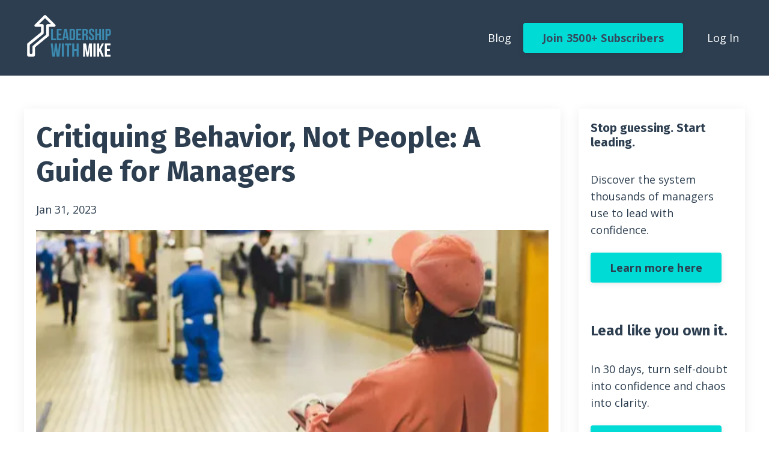

--- FILE ---
content_type: text/html; charset=utf-8
request_url: https://www.mikeashie.com/blog/critiquing-behavior-not-people-a-guide-for-managers
body_size: 10453
content:
<!doctype html>
<html lang="en">
  <head>
    
              <meta name="csrf-param" content="authenticity_token">
              <meta name="csrf-token" content="DzB7v7cIVr7vTTiO+3O39DcSUXBbGtvc617nNabWYb2tcWxCRyXHtJi8ptvN8fNjuRM2D6R6mlnBqnCX37Fefg==">
            
    <title>
      
        Critiquing Behavior, Not People: A Guide for Managers
      
    </title>
    <meta charset="utf-8" />
    <meta http-equiv="x-ua-compatible" content="ie=edge, chrome=1">
    <meta name="viewport" content="width=device-width, initial-scale=1, shrink-to-fit=no">
    
      <meta name="description" content="Offering constructive criticism is part of being a good manager. Here are some tips on how to critique behavior instead of people, so you can provide feedback in a positive and productive manner." />
    
    <meta property="og:type" content="website">
<meta property="og:url" content="https://www.mikeashie.com/blog/critiquing-behavior-not-people-a-guide-for-managers">
<meta name="twitter:card" content="summary_large_image">

<meta property="og:title" content="Critiquing Behavior, Not People: A Guide for Managers">
<meta name="twitter:title" content="Critiquing Behavior, Not People: A Guide for Managers">


<meta property="og:description" content="Offering constructive criticism is part of being a good manager. Here are some tips on how to critique behavior instead of people, so you can provide feedback in a positive and productive manner.">
<meta name="twitter:description" content="Offering constructive criticism is part of being a good manager. Here are some tips on how to critique behavior instead of people, so you can provide feedback in a positive and productive manner.">


<meta property="og:image" content="https://kajabi-storefronts-production.kajabi-cdn.com/kajabi-storefronts-production/file-uploads/sites/2147496649/images/f21881-ef4-72-cff1-b6a3f5f8680f_52a2f9c6-3c22-4be9-872d-f52a9129f53f.webp">
<meta name="twitter:image" content="https://kajabi-storefronts-production.kajabi-cdn.com/kajabi-storefronts-production/file-uploads/sites/2147496649/images/f21881-ef4-72-cff1-b6a3f5f8680f_52a2f9c6-3c22-4be9-872d-f52a9129f53f.webp">

    
      <link href="https://kajabi-storefronts-production.kajabi-cdn.com/kajabi-storefronts-production/file-uploads/themes/2147798214/settings_images/00b72b2-61f-187-5243-a2cd023fee5_8195497C-83F8-4CCA-ADA4-06A111E2B51D.PNG?v=2" rel="shortcut icon" />
    
    <link rel="canonical" href="https://www.mikeashie.com/blog/critiquing-behavior-not-people-a-guide-for-managers" />

    <!-- Google Fonts ====================================================== -->
    <link rel="preconnect" href="https://fonts.gstatic.com" crossorigin>
    <link rel="stylesheet" media="print" onload="this.onload=null;this.removeAttribute(&#39;media&#39;);" type="text/css" href="//fonts.googleapis.com/css?family=Open+Sans:400,700,400italic,700italic|Fira+Sans:400,700,400italic,700italic&amp;display=swap" />

    <!-- Kajabi CSS ======================================================== -->
    <link rel="stylesheet" media="print" onload="this.onload=null;this.removeAttribute(&#39;media&#39;);" type="text/css" href="https://kajabi-app-assets.kajabi-cdn.com/assets/core-0d125629e028a5a14579c81397830a1acd5cf5a9f3ec2d0de19efb9b0795fb03.css" />

    

    <!-- Font Awesome Icons -->
    <link rel="stylesheet" media="print" onload="this.onload=null;this.removeAttribute(&#39;media&#39;);" type="text/css" crossorigin="anonymous" href="https://use.fontawesome.com/releases/v5.15.2/css/all.css" />

    <link rel="stylesheet" media="screen" href="https://kajabi-storefronts-production.kajabi-cdn.com/kajabi-storefronts-production/themes/2147798214/assets/styles.css?1760722644658507" />

    <!-- Customer CSS ====================================================== -->
    <!-- If you're using custom css that affects the first render of the page, replace async_style_link below with styesheet_tag -->
    <link rel="stylesheet" media="print" onload="this.onload=null;this.removeAttribute(&#39;media&#39;);" type="text/css" href="https://kajabi-storefronts-production.kajabi-cdn.com/kajabi-storefronts-production/themes/2147798214/assets/overrides.css?1760722644658507" />
    <style>
  /* Custom CSS Added Via Theme Settings */
  /* CSS Overrides go here */
</style>

    <!-- Kajabi Editor Only CSS ============================================ -->
    

    <!-- Header hook ======================================================= -->
    <link rel="alternate" type="application/rss+xml" title="Helping managers become confident leaders" href="https://www.mikeashie.com/blog.rss" /><script type="text/javascript">
  var Kajabi = Kajabi || {};
</script>
<script type="text/javascript">
  Kajabi.currentSiteUser = {
    "id" : "-1",
    "type" : "Guest",
    "contactId" : "",
  };
</script>
<script type="text/javascript">
  Kajabi.theme = {
    activeThemeName: "Encore Site",
    previewThemeId: null,
    editor: false
  };
</script>
<meta name="turbo-prefetch" content="false">
<style type="text/css">
  #editor-overlay {
    display: none;
    border-color: #2E91FC;
    position: absolute;
    background-color: rgba(46,145,252,0.05);
    border-style: dashed;
    border-width: 3px;
    border-radius: 3px;
    pointer-events: none;
    cursor: pointer;
    z-index: 10000000000;
  }
  .editor-overlay-button {
    color: white;
    background: #2E91FC;
    border-radius: 2px;
    font-size: 13px;
    margin-inline-start: -24px;
    margin-block-start: -12px;
    padding-block: 3px;
    padding-inline: 10px;
    text-transform:uppercase;
    font-weight:bold;
    letter-spacing:1.5px;

    left: 50%;
    top: 50%;
    position: absolute;
  }
</style>
<script src="https://kajabi-app-assets.kajabi-cdn.com/vite/assets/track_analytics-999259ad.js" crossorigin="anonymous" type="module"></script><link rel="modulepreload" href="https://kajabi-app-assets.kajabi-cdn.com/vite/assets/stimulus-576c66eb.js" as="script" crossorigin="anonymous">
<link rel="modulepreload" href="https://kajabi-app-assets.kajabi-cdn.com/vite/assets/track_product_analytics-9c66ca0a.js" as="script" crossorigin="anonymous">
<link rel="modulepreload" href="https://kajabi-app-assets.kajabi-cdn.com/vite/assets/stimulus-e54d982b.js" as="script" crossorigin="anonymous">
<link rel="modulepreload" href="https://kajabi-app-assets.kajabi-cdn.com/vite/assets/trackProductAnalytics-3d5f89d8.js" as="script" crossorigin="anonymous">      <script type="text/javascript">
        if (typeof (window.rudderanalytics) === "undefined") {
          !function(){"use strict";window.RudderSnippetVersion="3.0.3";var sdkBaseUrl="https://cdn.rudderlabs.com/v3"
          ;var sdkName="rsa.min.js";var asyncScript=true;window.rudderAnalyticsBuildType="legacy",window.rudderanalytics=[]
          ;var e=["setDefaultInstanceKey","load","ready","page","track","identify","alias","group","reset","setAnonymousId","startSession","endSession","consent"]
          ;for(var n=0;n<e.length;n++){var t=e[n];window.rudderanalytics[t]=function(e){return function(){
          window.rudderanalytics.push([e].concat(Array.prototype.slice.call(arguments)))}}(t)}try{
          new Function('return import("")'),window.rudderAnalyticsBuildType="modern"}catch(a){}
          if(window.rudderAnalyticsMount=function(){
          "undefined"==typeof globalThis&&(Object.defineProperty(Object.prototype,"__globalThis_magic__",{get:function get(){
          return this},configurable:true}),__globalThis_magic__.globalThis=__globalThis_magic__,
          delete Object.prototype.__globalThis_magic__);var e=document.createElement("script")
          ;e.src="".concat(sdkBaseUrl,"/").concat(window.rudderAnalyticsBuildType,"/").concat(sdkName),e.async=asyncScript,
          document.head?document.head.appendChild(e):document.body.appendChild(e)
          },"undefined"==typeof Promise||"undefined"==typeof globalThis){var d=document.createElement("script")
          ;d.src="https://polyfill-fastly.io/v3/polyfill.min.js?version=3.111.0&features=Symbol%2CPromise&callback=rudderAnalyticsMount",
          d.async=asyncScript,document.head?document.head.appendChild(d):document.body.appendChild(d)}else{
          window.rudderAnalyticsMount()}window.rudderanalytics.load("2apYBMHHHWpiGqicceKmzPebApa","https://kajabiaarnyhwq.dataplane.rudderstack.com",{})}();
        }
      </script>
      <script type="text/javascript">
        if (typeof (window.rudderanalytics) !== "undefined") {
          rudderanalytics.page({"account_id":"2147495439","site_id":"2147496649"});
        }
      </script>
      <script type="text/javascript">
        if (typeof (window.rudderanalytics) !== "undefined") {
          (function () {
            function AnalyticsClickHandler (event) {
              const targetEl = event.target.closest('a') || event.target.closest('button');
              if (targetEl) {
                rudderanalytics.track('Site Link Clicked', Object.assign(
                  {"account_id":"2147495439","site_id":"2147496649"},
                  {
                    link_text: targetEl.textContent.trim(),
                    link_href: targetEl.href,
                    tag_name: targetEl.tagName,
                  }
                ));
              }
            };
            document.addEventListener('click', AnalyticsClickHandler);
          })();
        }
      </script>
<script>
!function(f,b,e,v,n,t,s){if(f.fbq)return;n=f.fbq=function(){n.callMethod?
n.callMethod.apply(n,arguments):n.queue.push(arguments)};if(!f._fbq)f._fbq=n;
n.push=n;n.loaded=!0;n.version='2.0';n.agent='plkajabi';n.queue=[];t=b.createElement(e);t.async=!0;
t.src=v;s=b.getElementsByTagName(e)[0];s.parentNode.insertBefore(t,s)}(window,
                                                                      document,'script','https://connect.facebook.net/en_US/fbevents.js');


fbq('init', '842293570082727');
fbq('track', "PageView");</script>
<noscript><img height="1" width="1" style="display:none"
src="https://www.facebook.com/tr?id=842293570082727&ev=PageView&noscript=1"
/></noscript>
<meta name='site_locale' content='en'><style type="text/css">
  /* Font Awesome 4 */
  .fa.fa-twitter{
    font-family:sans-serif;
  }
  .fa.fa-twitter::before{
    content:"𝕏";
    font-size:1.2em;
  }

  /* Font Awesome 5 */
  .fab.fa-twitter{
    font-family:sans-serif;
  }
  .fab.fa-twitter::before{
    content:"𝕏";
    font-size:1.2em;
  }
</style>
<link rel="stylesheet" href="https://cdn.jsdelivr.net/npm/@kajabi-ui/styles@0.3.0/dist/kajabi_products/kajabi_products.css" />
<script type="module" src="https://cdn.jsdelivr.net/npm/@pine-ds/core@3.11.1/dist/pine-core/pine-core.esm.js"></script>
<script nomodule src="https://cdn.jsdelivr.net/npm/@pine-ds/core@3.11.1/dist/pine-core/index.esm.js"></script>


  </head>
  <style>
  body {
    
      
        background-color: #ffffff;
      
    
  }
</style>
  <body id="encore-theme" class="background-light">
    

    <div id="section-header" data-section-id="header">

<style>
  /* Default Header Styles */
  .header {
    
      background-color: #2c3e50;
    
    font-size: 18px;
  }
  .header a,
  .header a.link-list__link,
  .header a.link-list__link:hover,
  .header a.social-icons__icon,
  .header .user__login a,
  .header .dropdown__item a,
  .header .dropdown__trigger:hover {
    color: #ffffff;
  }
  .header .dropdown__trigger {
    color: #ffffff !important;
  }
  /* Mobile Header Styles */
  @media (max-width: 767px) {
    .header {
      
      font-size: 16px;
    }
    
    .header .hamburger__slices .hamburger__slice {
      
        background-color: #ffffff;
      
    }
    
      .header a.link-list__link, .dropdown__item a, .header__content--mobile {
        text-align: left;
      }
    
    .header--overlay .header__content--mobile  {
      padding-bottom: 20px;
    }
  }
  /* Sticky Styles */
  
</style>

<div class="hidden">
  
    
  
    
  
    
  
    
  
    
  
  
  
  
</div>

<header class="header header--static    background-dark header--close-on-scroll" kjb-settings-id="sections_header_settings_background_color">
  <div class="hello-bars">
    
      
    
      
    
      
    
      
    
      
    
  </div>
  
    <div class="header__wrap">
      <div class="header__content header__content--desktop background-dark">
        <div class="container header__container media justify-content-left">
          
            
                <style>
@media (min-width: 768px) {
  #block-1555988494486 {
    text-align: left;
  }
} 
</style>

<div id="block-1555988494486" class="header__block header__block--logo header__block--show header__switch-content " kjb-settings-id="sections_header_blocks_1555988494486_settings_stretch">
  

<style>
  #block-1555988494486 {
    line-height: 1;
  }
  #block-1555988494486 .logo__image {
    display: block;
    width: 150px;
  }
  #block-1555988494486 .logo__text {
    color: ;
  }
</style>

<a class="logo" href="/">
  
    
      <img loading="auto" class="logo__image" alt="Header Logo" kjb-settings-id="sections_header_blocks_1555988494486_settings_logo" src="https://kajabi-storefronts-production.kajabi-cdn.com/kajabi-storefronts-production/file-uploads/themes/2147798214/settings_images/5a74d1a-b5-b838-00-8e8d73f1ad6_8ae6c18f-eb43-4ea9-833b-3c52dfc87a42.PNG" />
    
  
</a>
</div>
              
          
            
                <style>
@media (min-width: 768px) {
  #block-1555988491313 {
    text-align: right;
  }
} 
</style>

<div id="block-1555988491313" class="header__block header__switch-content header__block--menu stretch" kjb-settings-id="sections_header_blocks_1555988491313_settings_stretch">
  <div class="link-list justify-content-right" kjb-settings-id="sections_header_blocks_1555988491313_settings_menu">
  
    <a class="link-list__link" href="https://www.mikeashie.com/blog" >Blog</a>
  
</div>
</div>
              
          
            
                <style>
@media (min-width: 768px) {
  #block-1677601088056 {
    text-align: left;
  }
} 
</style>

<div id="block-1677601088056" class="header__block header__switch-content header__block--cta " kjb-settings-id="sections_header_blocks_1677601088056_settings_stretch">
  






<style>
  #block-1677601088056 .btn,
  [data-slick-id="1677601088056"] .block .btn {
    color: #34495e;
    border-color: #00dbd5;
    border-radius: 4px;
    background-color: #00dbd5;
  }
  #block-1677601088056 .btn--outline,
  [data-slick-id="1677601088056"] .block .btn--outline {
    background: transparent;
    color: #00dbd5;
  }
</style>

<a class="btn btn--solid btn--medium btn--auto" href="#two-step"  data-target="#two-step" data-toggle="modal"   kjb-settings-id="sections_header_blocks_1677601088056_settings_btn_background_color" role="button">
  
    Join 3500+ Subscribers
  
</a>
</div>
              
          
            
                <style>
@media (min-width: 768px) {
  #block-1602256221872 {
    text-align: right;
  }
} 
</style>

<div id="block-1602256221872" class="header__block header__switch-content header__block--menu " kjb-settings-id="sections_header_blocks_1602256221872_settings_stretch">
  <div class="link-list justify-content-right" kjb-settings-id="sections_header_blocks_1602256221872_settings_menu">
  
</div>
</div>
              
          
            
                <style>
@media (min-width: 768px) {
  #block-1677600972892 {
    text-align: left;
  }
} 
</style>

<div id="block-1677600972892" class="header__block header__switch-content header__block--user " kjb-settings-id="sections_header_blocks_1677600972892_settings_stretch">
  <style>
  /* Dropdown menu colors for desktop */
  @media (min-width: 768px) {
    #block-1677600972892 .dropdown__menu {
      background: #FFFFFF;
      color: #595959;
    }
    #block-1677600972892 .dropdown__item a,
    #block-1677600972892 {
      color: #595959;
    }
  }
  /* Mobile menu text alignment */
  @media (max-width: 767px) {
    #block-1677600972892 .dropdown__item a,
    #block-1677600972892 .user__login a {
      text-align: left;
    }
  }
</style>

<div class="user" kjb-settings-id="sections_header_blocks_1677600972892_settings_language_login">
  
    <span class="user__login" kjb-settings-id="language_login"><a href="/login">Log In</a></span>
  
</div>
</div>
              
          
          
            <div class="hamburger hidden--desktop" kjb-settings-id="sections_header_settings_hamburger_color">
              <div class="hamburger__slices">
                <div class="hamburger__slice hamburger--slice-1"></div>
                <div class="hamburger__slice hamburger--slice-2"></div>
                <div class="hamburger__slice hamburger--slice-3"></div>
                <div class="hamburger__slice hamburger--slice-4"></div>
              </div>
            </div>
          
        </div>
      </div>
      <div class="header__content header__content--mobile">
        <div class="header__switch-content header__spacer"></div>
      </div>
    </div>
  
</header>

</div>
    <main>
      <div data-dynamic-sections=blog_post><div id="section-1599688991346" data-section-id="1599688991346"><style>
  
  .blog-post-body {
    background-color: #ffffff;
  }
  .blog-post-body .sizer {
    padding-top: 40px;
    padding-bottom: 40px;
  }
  .blog-post-body .container {
    max-width: calc(1260px + 10px + 10px);
    padding-right: 10px;
    padding-left: 10px;
  }
  .blog-post-body__panel {
    background-color: #ffffff;
    border-color: ;
    border-radius: 4px;
    border-style: none;
    border-width: 25px ;
  }
  .blog-post-body__title {
    color: #2c3e50 !important;
  }
  .blog-post-body__date {
    color: #2c3e50;
  }
  .tag {
    color: ;
    background-color: rgba(0, 0, 0, 0);
  }
  .tag:hover {
    color: ;
    background-color: rgba(0, 0, 0, 0);
  }
  .blog-post-body__content {
    color: #2c3e50;
  }
  @media (min-width: 768px) {
    
    .blog-post-body .sizer {
      padding-top: 40px;
      padding-bottom: 40px;
    }
    .blog-post-body .container {
      max-width: calc(1260px + 40px + 40px);
      padding-right: 40px;
      padding-left: 40px;
    }
  }
</style>

<section class="blog-post-body background-light" kjb-settings-id="sections_1599688991346_settings_background_color">
  <div class="sizer">
    
    <div class="container">
      <div class="row">
        
          <div class="col-lg-9">
        
          
            <div class="blog-post-body__panel box-shadow-medium background-light">
          
            
            <div class="blog-post-body__info">
              <h1 class="blog-post-body__title">Critiquing Behavior, Not People: A Guide for Managers </h1>
              
                <span class="blog-post-body__tags" kjb-settings-id="sections_1599688991346_settings_show_tags">
                  
                </span>
              
              
                <span class="blog-post-body__date" kjb-settings-id="sections_1599688991346_settings_show_date">Jan 31, 2023</span>
              
              
            </div>
            
              <div class="blog-post-body__media">
  
  
  
    
      <img loading="auto" alt="manage employee behaviour " src="https://kajabi-storefronts-production.kajabi-cdn.com/kajabi-storefronts-production/file-uploads/blogs/2147485461/images/f60b3b-c75e-4efc-d5ba-ce27bb180f1_photo-1528360681253-044a8494489c.webp" />
    
  

</div>
            
            <div class="blog-post-body__content">
              <p>Let&rsquo;s face it, no one likes constructive feedback. It can be difficult to give and just as hard to receive. But when you&rsquo;re a manager, offering criticism is part of the job. The key to providing effective criticism is to ensure that the focus remains on the behavior rather than on the person themselves. That way, you can provide feedback in a positive and productive manner. Here are some helpful tips for how to do this effectively. </p>
<p><strong>Keep your language objective and descriptive</strong> &ndash; This means avoiding words like &ldquo;you&rdquo; or &ldquo;your&rdquo; and instead using language like &ldquo;I noticed&hellip;&rdquo; or &ldquo;the project seemed&hellip;&rdquo; For example, rather than saying &ldquo;you didn't put forth much effort on this project,&rdquo; try saying something like &ldquo;I noticed that there wasn't much effort put into this project.&rdquo; This will help keep the focus on the behavior rather than on the person themselves.&nbsp;</p>
<p><strong>Make sure to provide clear examples</strong> &ndash; Saying something like &ldquo;I noticed that there wasn't much effort put into this project&rdquo; isn't enough &mdash; you need to provide concrete examples of what went wrong if you want your criticism to be effective. If possible, compare their efforts with those of someone else who did get it right so they can see exactly where they went wrong and how they could have done better.</p>
<p><strong>Offer solutions</strong> &ndash; Criticism shouldn't be all doom-and-gloom &mdash; it should also include suggestions for improvement! Instead of simply pointing out what went wrong, offer up suggestions as to how things could go differently in the future. For example, if someone was too slow in completing a task, suggest ways in which they could speed up their process next time so that similar issues don't happen again down the line.&nbsp;</p>
<p>By keeping your language objective and descriptive, and providing concrete examples with suggested solutions, you can ensure that your criticism remains focused on behavior rather than people &mdash; making it more likely that changes will actually occur in the future! So next time you're faced with someone who needs some guidance or improvement, remember these tips and make sure your feedback is constructive and helpful. If you want to learn more about how to give constructive feedback, <a href="http://www.mikeashie.com/360confidence">enrol in our 360 leadership confidence course</a>. It's packed full of information and resources that'll help you hone your coaching skills so that you can be the best leader possible.</p>
            </div>
            
              






<style>
  .blog-post-cta {
    background-color: #ffffff;
    border-color: ;
    border-width: 1px;
    text-align: center;
  }
  #cta-btn {
    margin-top: 20px;
    border-color: #bb13b5;
    border-radius: 4px;
    color: #f4ef21;
    background-color: #bb13b5;
  }
  #cta-btn.btn--outline {
    background: transparent;
    color: #bb13b5;
  }
</style>

<div class="blog-post-cta background-light" kjb-settings-id="sections_1599688991346_settings_cta_background_color">
  <div class="blog-post-cta__content" kjb-settings-id="sections_1599688991346_settings_cta_content"><p style="text-align: left;">Are you ready to level up your leadership skills? Join over 2200+ readers of The Leadership Gems 💎 Weekly Newsletter and unlock a world of possibilities!</p></div>
  <a id="cta-btn" class="btn btn--solid btn--small btn--auto" href="#two-step"  data-target="#two-step" data-toggle="modal"   kjb-settings-id="sections_1599688991346_settings_cta_btn_background_color">
    Join Thousands of Subscribers (Leaders)
  </a>
</div>
            
            
            
          
            </div>
          
        </div>
        <style>
   .sidebar__panel {
     background-color: #ffffff;
     border-color: ;
     border-radius: 4px;
     border-style: none;
     border-width: 25px ;
   }
</style>

<div class="col-lg-3    ">
  <div class="sidebar" kjb-settings-id="sections_1599688991346_settings_show_sidebar">
    
      <div class="sidebar__panel box-shadow-medium background-light">
    
      
        <div class="sidebar__block">
          
              <style>
   .sidebar-cta--1599688991346_0 {
     text-align: left;
   }
</style>

<div class="sidebar-cta sidebar-cta--1599688991346_0">
  <div class="sidebar-cta__content" kjb-settings-id="sections_1599688991346_blocks_1599688991346_0_settings_content">
    <h5><strong data-start="236" data-end="269">Stop guessing. Start leading.</strong></h5>
<p><br data-start="269" data-end="272" /> Discover the system thousands of managers use to lead with confidence.</p>
  </div>
  






<style>
  #btn-1599688991346_0 {
    border-color: #00dbd5;
    border-radius: 4px;
    color: #2c3e50;
    background-color: #00dbd5;
  }
  #btn-1599688991346_0.btn--outline {
    background: transparent;
    color: #00dbd5;
  }
</style>

<a id="btn-1599688991346_0" class="btn btn--solid btn--medium btn--auto" href="/resource_redirect/landing_pages/2151045207"   kjb-settings-id="sections_1599688991346_blocks_1599688991346_0_settings_btn_background_color">
  Learn more here
</a>
</div>
            
        </div>
      
        <div class="sidebar__block">
          
              <style>
   .sidebar-cta--1760720789538 {
     text-align: left;
   }
</style>

<div class="sidebar-cta sidebar-cta--1760720789538">
  <div class="sidebar-cta__content" kjb-settings-id="sections_1599688991346_blocks_1760720789538_settings_content">
    <h4> </h4>
<h4>Lead like you own it.</h4>
<p><br data-start="214" data-end="217" /> In 30 days, turn self-doubt into confidence and chaos into clarity.</p>
  </div>
  






<style>
  #btn-1760720789538 {
    border-color: #00dbd5;
    border-radius: 4px;
    color: #2c3e50;
    background-color: #00dbd5;
  }
  #btn-1760720789538.btn--outline {
    background: transparent;
    color: #00dbd5;
  }
</style>

<a id="btn-1760720789538" class="btn btn--solid btn--medium btn--auto" href="/resource_redirect/landing_pages/2151168187"   kjb-settings-id="sections_1599688991346_blocks_1760720789538_settings_btn_background_color">
  Learn more here
</a>
</div>
            
        </div>
      
    
      </div>
    
  </div>
</div>
      </div>
    </div>
  </div>
</section>

</div></div>
    </main>
    <div id="section-footer" data-section-id="footer">
  <style>
    #section-footer {
      -webkit-box-flex: 1;
      -ms-flex-positive: 1;
      flex-grow: 1;
      display: -webkit-box;
      display: -ms-flexbox;
      display: flex;
    }
    .footer {
      -webkit-box-flex: 1;
      -ms-flex-positive: 1;
      flex-grow: 1;
    }
  </style>

<style>
  .footer {
    background-color: #2c3e50;
  }
  .footer, .footer__block {
    font-size: 16px;
    color: ;
  }
  .footer .logo__text {
    color: ;
  }
  .footer .link-list__links {
    width: 100%;
  }
  .footer a.link-list__link {
    color: ;
  }
  .footer .link-list__link:hover {
    color: ;
  }
  .copyright {
    color: ;
  }
  @media (min-width: 768px) {
    .footer, .footer__block {
      font-size: 18px;
    }
  }
  .powered-by a {
    color:  !important;
  }
  
</style>

<footer class="footer   background-dark  " kjb-settings-id="sections_footer_settings_background_color">
  <div class="footer__content">
    <div class="container footer__container media">
      
        
            <div id="block-1620007294429" class="footer__block ">
  <style>
  .social-icons--1620007294429 .social-icons__icons {
    justify-content: 
  }
  .social-icons--1620007294429 .social-icons__icon {
    color: #ffffff !important;
  }
  .social-icons--1620007294429.social-icons--round .social-icons__icon {
    background-color: #000000;
  }
  .social-icons--1620007294429.social-icons--square .social-icons__icon {
    background-color: #000000;
  }
  
  @media (min-width: 768px) {
    .social-icons--1620007294429 .social-icons__icons {
      justify-content: 
    }
  }
</style>
<div class="social-icons social-icons-- social-icons--1620007294429" kjb-settings-id="sections_footer_blocks_1620007294429_settings_social_icons_text_color">
  <div class="social-icons__icons">
    

  <a class="social-icons__icon social-icons__icon--" href="https://twitter.com/leadwithmike"  kjb-settings-id="sections_footer_blocks_1620007294429_settings_social_icon_link_twitter">
    <i class="fab fa-twitter"></i>
  </a>


  <a class="social-icons__icon social-icons__icon--" href="https://www.instagram.com/leadership_with_mike/"  kjb-settings-id="sections_footer_blocks_1620007294429_settings_social_icon_link_instagram">
    <i class="fab fa-instagram"></i>
  </a>


  <a class="social-icons__icon social-icons__icon--" href="https://www.youtube.com/channel/UCX_oT8liQty9EL7ZJVpz3RA"  kjb-settings-id="sections_footer_blocks_1620007294429_settings_social_icon_link_youtube">
    <i class="fab fa-youtube"></i>
  </a>






  <a class="social-icons__icon social-icons__icon--" href="https://www.linkedin.com/in/leadershipwithmike/"  kjb-settings-id="sections_footer_blocks_1620007294429_settings_social_icon_link_linkedin">
    <i class="fab fa-linkedin-in"></i>
  </a>











  <a class="social-icons__icon social-icons__icon--" href="https://www.mikeashie.com/podcasts/no-nonsense-leadership-podcast"  kjb-settings-id="sections_footer_blocks_1620007294429_settings_social_icon_link_podcasts">
    <i class="fa fa-podcast"></i>
  </a>

  </div>
</div>
</div>
        
      
        
            




<style>
  /* flush setting */
  
  
  /* margin settings */
  #block-1670342265436, [data-slick-id="1670342265436"] {
    margin-top: 0px;
    margin-right: 0px;
    margin-bottom: 0px;
    margin-left: 0px;
  }
  #block-1670342265436 .block, [data-slick-id="1670342265436"] .block {
    /* border settings */
    border: 4px  black;
    border-radius: 4px;
    

    /* background color */
    
      background-color: ;
    
    /* default padding for mobile */
    
      padding: 20px;
    
    
      padding: 20px;
    
    
      
        padding: 20px;
      
    
    /* mobile padding overrides */
    
    
      padding-top: 0px;
    
    
      padding-right: 0px;
    
    
      padding-bottom: 0px;
    
    
      padding-left: 0px;
    
  }

  @media (min-width: 768px) {
    /* desktop margin settings */
    #block-1670342265436, [data-slick-id="1670342265436"] {
      margin-top: 0px;
      margin-right: 0px;
      margin-bottom: 0px;
      margin-left: 0px;
    }
    #block-1670342265436 .block, [data-slick-id="1670342265436"] .block {
      /* default padding for desktop  */
      
        padding: 30px;
      
      
        
          padding: 30px;
        
      
      /* desktop padding overrides */
      
      
        padding-top: 0px;
      
      
        padding-right: 0px;
      
      
        padding-bottom: 0px;
      
      
        padding-left: 0px;
      
    }
  }
  /* mobile text align */
  @media (max-width: 767px) {
    #block-1670342265436, [data-slick-id="1670342265436"] {
      text-align: left;
    }
  }
</style>


<div
  id="block-1670342265436"
  class="
  block-type--link_list
  text-left
  col-
  
  
  
  
  "
  
  data-reveal-event=""
  data-reveal-offset=""
  data-reveal-units=""
  
    kjb-settings-id="sections_footer_blocks_1670342265436_settings_width"
    >
  <div class="block
    box-shadow-
    "
    
      data-aos="-"
      data-aos-delay=""
      data-aos-duration=""
    
    >
    
    <style>
  #block-1670342265436 .link-list__title {
    color: ;
  }
  #block-1670342265436 .link-list__link {
    color: ;
  }
</style>



<div class="link-list link-list--column link-list--desktop-left link-list--mobile-left">
  
  <div class="link-list__links" kjb-settings-id="sections_footer_blocks_1670342265436_settings_menu">
    
      <a class="link-list__link" href="https://www.mikeashie.com/privacy-policy" >Privacy Policy</a>
    
      <a class="link-list__link" href="https://www.mikeashie.com/terms-of-service" >Terms of Use</a>
    
  </div>
</div>
  </div>
</div>

          
      
        
            <div id="block-1555988525205" class="footer__block ">
  <span class="copyright" kjb-settings-id="sections_footer_blocks_1555988525205_settings_copyright" role="presentation">
  &copy; 2025 Leadership with Mike
</span>
</div>
          
      
        
            <div id="block-1555988519593" class="footer__block ">
  

<style>
  #block-1555988519593 {
    line-height: 1;
  }
  #block-1555988519593 .logo__image {
    display: block;
    width: 100px;
  }
  #block-1555988519593 .logo__text {
    color: ;
  }
</style>

<a class="logo" href="/">
  
    
      <img loading="auto" class="logo__image" alt="Footer Logo" kjb-settings-id="sections_footer_blocks_1555988519593_settings_logo" src="https://kajabi-storefronts-production.kajabi-cdn.com/kajabi-storefronts-production/file-uploads/themes/2147798214/settings_images/d302f01-fbea-cd8-34d3-788fe1debdc1_8ae6c18f-eb43-4ea9-833b-3c52dfc87a42.PNG" />
    
  
</a>
</div>
          
      
        
            




<style>
  /* flush setting */
  
  
  /* margin settings */
  #block-1693838800974, [data-slick-id="1693838800974"] {
    margin-top: 0px;
    margin-right: 0px;
    margin-bottom: 0px;
    margin-left: 0px;
  }
  #block-1693838800974 .block, [data-slick-id="1693838800974"] .block {
    /* border settings */
    border: 4px  black;
    border-radius: 4px;
    

    /* background color */
    
      background-color: ;
    
    /* default padding for mobile */
    
      padding: 20px;
    
    
      padding: 20px;
    
    
      
        padding: 20px;
      
    
    /* mobile padding overrides */
    
    
      padding-top: 0px;
    
    
      padding-right: 0px;
    
    
      padding-bottom: 0px;
    
    
      padding-left: 0px;
    
  }

  @media (min-width: 768px) {
    /* desktop margin settings */
    #block-1693838800974, [data-slick-id="1693838800974"] {
      margin-top: 0px;
      margin-right: 0px;
      margin-bottom: 0px;
      margin-left: 0px;
    }
    #block-1693838800974 .block, [data-slick-id="1693838800974"] .block {
      /* default padding for desktop  */
      
        padding: 30px;
      
      
        
          padding: 30px;
        
      
      /* desktop padding overrides */
      
      
        padding-top: 0px;
      
      
        padding-right: 0px;
      
      
        padding-bottom: 0px;
      
      
        padding-left: 0px;
      
    }
  }
  /* mobile text align */
  @media (max-width: 767px) {
    #block-1693838800974, [data-slick-id="1693838800974"] {
      text-align: center;
    }
  }
</style>


<div
  id="block-1693838800974"
  class="
  block-type--link_list
  text-right
  col-
  
  
  
  
  "
  
  data-reveal-event=""
  data-reveal-offset=""
  data-reveal-units=""
  
    kjb-settings-id="sections_footer_blocks_1693838800974_settings_width"
    >
  <div class="block
    box-shadow-
    "
    
      data-aos="-"
      data-aos-delay=""
      data-aos-duration=""
    
    >
    
    <style>
  #block-1693838800974 .link-list__title {
    color: ;
  }
  #block-1693838800974 .link-list__link {
    color: ;
  }
</style>



<div class="link-list link-list--row link-list--desktop-right link-list--mobile-center">
  
  <div class="link-list__links" kjb-settings-id="sections_footer_blocks_1693838800974_settings_menu">
    
      <a class="link-list__link" href="https://www.mikeashie.com/site/about" >About</a>
    
      <a class="link-list__link" href="https://www.mikeashie.com/site/contact" >Contact</a>
    
  </div>
</div>
  </div>
</div>

          
      
    </div>
    
  </div>

</footer>

</div>
    <div id="section-exit_pop" data-section-id="exit_pop"><style>
  #exit-pop .modal__content {
    background: ;
  }
  
</style>



  <div class="modal exit-pop" id="exit-pop" kjb-settings-id="sections_exit_pop_settings_modal_edit" data-timed-reveal="60" data-cookie-expire="1">
    <div class="modal__content background-unrecognized">
      <div class="close-x">
        <div class="close-x__part"></div>
        <div class="close-x__part"></div>
      </div>
      <div class="modal__body row text- align-items-start justify-content-left">
        
          
                




<style>
  /* flush setting */
  
  
  /* margin settings */
  #block-1585757552293, [data-slick-id="1585757552293"] {
    margin-top: 0px;
    margin-right: 0px;
    margin-bottom: 0px;
    margin-left: 0px;
  }
  #block-1585757552293 .block, [data-slick-id="1585757552293"] .block {
    /* border settings */
    border: 4px none black;
    border-radius: 4px;
    

    /* background color */
    
    /* default padding for mobile */
    
    
    
    /* mobile padding overrides */
    
      padding: 0;
    
    
    
    
    
  }

  @media (min-width: 768px) {
    /* desktop margin settings */
    #block-1585757552293, [data-slick-id="1585757552293"] {
      margin-top: 0px;
      margin-right: 0px;
      margin-bottom: 0px;
      margin-left: 0px;
    }
    #block-1585757552293 .block, [data-slick-id="1585757552293"] .block {
      /* default padding for desktop  */
      
      
      /* desktop padding overrides */
      
        padding: 0;
      
      
      
      
      
    }
  }
  /* mobile text align */
  @media (max-width: 767px) {
    #block-1585757552293, [data-slick-id="1585757552293"] {
      text-align: ;
    }
  }
</style>


<div
  id="block-1585757552293"
  class="
  block-type--image
  text-
  col-4
  
  
  
  
  "
  
  data-reveal-event=""
  data-reveal-offset=""
  data-reveal-units=""
  
    kjb-settings-id="sections_exit_pop_blocks_1585757552293_settings_width"
    >
  <div class="block
    box-shadow-none
    "
    
      data-aos="-"
      data-aos-delay=""
      data-aos-duration=""
    
    >
    
    

<style>
  #block-1585757552293 .block,
  [data-slick-id="1585757552293"] .block {
    display: flex;
    justify-content: flex-start;
  }
  #block-1585757552293 .image,
  [data-slick-id="1585757552293"] .image {
    width: 100%;
    overflow: hidden;
    
    border-radius: 4px;
    
  }
  #block-1585757552293 .image__image,
  [data-slick-id="1585757552293"] .image__image {
    width: 100%;
    
  }
  #block-1585757552293 .image__overlay,
  [data-slick-id="1585757552293"] .image__overlay {
    
      opacity: 0;
    
    background-color: #fff;
    border-radius: 4px;
    
  }
  
  #block-1585757552293 .image__overlay-text,
  [data-slick-id="1585757552293"] .image__overlay-text {
    color:  !important;
  }
  @media (min-width: 768px) {
    #block-1585757552293 .block,
    [data-slick-id="1585757552293"] .block {
        display: flex;
        justify-content: flex-start;
    }
    #block-1585757552293 .image__overlay,
    [data-slick-id="1585757552293"] .image__overlay {
      
        opacity: 0;
      
    }
    #block-1585757552293 .image__overlay:hover {
      opacity: 1;
    }
  }
  
</style>

<div class="image">
  
    
      <a class="image__link" href="/resource_redirect/landing_pages/2151047515"  >
    
        <img loading="auto" class="image__image" alt="" kjb-settings-id="sections_exit_pop_blocks_1585757552293_settings_image" src="https://kajabi-storefronts-production.kajabi-cdn.com/kajabi-storefronts-production/file-uploads/themes/2147798214/settings_images/4ccfbf-7871-5ad-4f15-3a036de6ca6_b110515d-fe5b-4590-bc0e-2415dc64bf1e.PNG" />
    
      </a>
    
    
  
</div>
  </div>
</div>

              
        
          
                




<style>
  /* flush setting */
  
  
  /* margin settings */
  #block-1585757555485, [data-slick-id="1585757555485"] {
    margin-top: 0px;
    margin-right: 0px;
    margin-bottom: 0px;
    margin-left: 0px;
  }
  #block-1585757555485 .block, [data-slick-id="1585757555485"] .block {
    /* border settings */
    border: 4px none black;
    border-radius: 4px;
    

    /* background color */
    
    /* default padding for mobile */
    
    
    
    /* mobile padding overrides */
    
    
    
    
    
  }

  @media (min-width: 768px) {
    /* desktop margin settings */
    #block-1585757555485, [data-slick-id="1585757555485"] {
      margin-top: 0px;
      margin-right: 0px;
      margin-bottom: 0px;
      margin-left: 0px;
    }
    #block-1585757555485 .block, [data-slick-id="1585757555485"] .block {
      /* default padding for desktop  */
      
      
      /* desktop padding overrides */
      
      
      
      
      
    }
  }
  /* mobile text align */
  @media (max-width: 767px) {
    #block-1585757555485, [data-slick-id="1585757555485"] {
      text-align: center;
    }
  }
</style>


<div
  id="block-1585757555485"
  class="
  block-type--form
  text-center
  col-8
  
  
  
  
  "
  
  data-reveal-event=""
  data-reveal-offset=""
  data-reveal-units=""
  
    kjb-settings-id="sections_exit_pop_blocks_1585757555485_settings_width"
    >
  <div class="block
    box-shadow-none
    "
    
      data-aos="-"
      data-aos-delay=""
      data-aos-duration=""
    
    >
    
    








<style>
  #block-1585757555485 .form-btn {
    border-color: #00dbd5;
    border-radius: 4px;
    background: #00dbd5;
    color: #2c3e50;
  }
  #block-1585757555485 .btn--outline {
    color: #00dbd5;
    background: transparent;
  }
  #block-1585757555485 .disclaimer-text {
    font-size: 16px;
    margin-top: 1.25rem;
    margin-bottom: 0;
    color: #888;
  }
</style>



<div class="form">
  <div kjb-settings-id="sections_exit_pop_blocks_1585757555485_settings_text"><p data-start="0" data-end="81" class="" style="text-align: left;"><strong data-start="0" data-end="79">Overcome Self-Doubt and Build Genuine Confidence in Your Leadership Ability</strong></p>
<p data-start="83" data-end="197" class="" style="text-align: left;">Feeling unsure in your leadership role? You're not alone — but letting self-doubt hold you back isn’t an option.</p>
<p data-start="199" data-end="248" class="" style="text-align: left;">Take control and start leading with confidence.</p>
<p data-start="250" data-end="396" class="" style="text-align: left;"><strong data-start="250" data-end="296">Grab your FREE Leadership Quick Wins guide</strong> and discover practical tips to boost your confidence and step into the leader you're meant to be.</p></div>
  
    <form data-parsley-validate="true" data-kjb-disable-on-submit="true" action="https://www.mikeashie.com/forms/2149001576/form_submissions" accept-charset="UTF-8" method="post"><input name="utf8" type="hidden" value="&#x2713;" autocomplete="off" /><input type="hidden" name="authenticity_token" value="rnOZRWQgMQN19HU/83xrIDuQdIGIiI9obTOTgaqhYH0cF/ZOlZ0hgWJRXG6vcptBg76d6eBEc1CRAUVs9j/eWQ==" autocomplete="off" /><input type="text" name="website_url" autofill="off" placeholder="Skip this field" style="display: none;" /><input type="hidden" name="kjb_fk_checksum" autofill="off" value="a3cc853556e24169deb02b44a358c2f1" />
      <div class="">
        <input type="hidden" name="thank_you_url" value="/resource_redirect/landing_pages/2151075365">
        
          <div class="text-field form-group"><input type="text" name="form_submission[name]" id="form_submission_name" value="" required="required" class="form-control" placeholder="Name " /></div>
        
          <div class="email-field form-group"><input required="required" class="form-control" placeholder="Email" type="email" name="form_submission[email]" id="form_submission_email" /></div>
        
        <div>
          
          <button id="form-button" class="form-btn btn--solid btn--auto btn--medium" type="submit" kjb-settings-id="sections_exit_pop_blocks_1585757555485_settings_btn_text" role="button">
            Submit
          </button>
        </div>
      </div>
    </form>
    
      <p class="disclaimer-text" kjb-settings-id="sections_exit_pop_blocks_1585757555485_settings_disclaimer_text">I only send valuable leadership insights — no spam, no selling. Unsubscribe anytime!</p>
    
  
</div>
  </div>
</div>

            
        
      </div>
    </div>
  </div>




</div>
    <div id="section-two_step" data-section-id="two_step"><style>
  #two-step .modal__content {
    background: ;
  }
  
    #two-step .modal__body, #two-step .modal__content {
      padding: 0;
    }
    #two-step .row {
      margin: 0;
    }
  
</style>

<div class="modal two-step" id="two-step" kjb-settings-id="sections_two_step_settings_two_step_edit">
  <div class="modal__content background-unrecognized">
    <div class="close-x">
      <div class="close-x__part"></div>
      <div class="close-x__part"></div>
    </div>
    <div class="modal__body row text- align-items-start justify-content-left">
      
         
              




<style>
  /* flush setting */
  
  
  /* margin settings */
  #block-1585757543890, [data-slick-id="1585757543890"] {
    margin-top: 0px;
    margin-right: 0px;
    margin-bottom: 0px;
    margin-left: 0px;
  }
  #block-1585757543890 .block, [data-slick-id="1585757543890"] .block {
    /* border settings */
    border: 4px none black;
    border-radius: 4px;
    

    /* background color */
    
    /* default padding for mobile */
    
    
    
    /* mobile padding overrides */
    
    
    
    
    
  }

  @media (min-width: 768px) {
    /* desktop margin settings */
    #block-1585757543890, [data-slick-id="1585757543890"] {
      margin-top: 0px;
      margin-right: 0px;
      margin-bottom: 0px;
      margin-left: 0px;
    }
    #block-1585757543890 .block, [data-slick-id="1585757543890"] .block {
      /* default padding for desktop  */
      
      
      /* desktop padding overrides */
      
      
      
      
      
    }
  }
  /* mobile text align */
  @media (max-width: 767px) {
    #block-1585757543890, [data-slick-id="1585757543890"] {
      text-align: center;
    }
  }
</style>


<div
  id="block-1585757543890"
  class="
  block-type--form
  text-center
  col-11
  
  
  
  
  "
  
  data-reveal-event=""
  data-reveal-offset=""
  data-reveal-units=""
  
    kjb-settings-id="sections_two_step_blocks_1585757543890_settings_width"
    >
  <div class="block
    box-shadow-none
    "
    
      data-aos="-"
      data-aos-delay=""
      data-aos-duration=""
    
    >
    
    








<style>
  #block-1585757543890 .form-btn {
    border-color: #00dbd5;
    border-radius: 4px;
    background: #00dbd5;
    color: #2c3e50;
  }
  #block-1585757543890 .btn--outline {
    color: #00dbd5;
    background: transparent;
  }
  #block-1585757543890 .disclaimer-text {
    font-size: 16px;
    margin-top: 1.25rem;
    margin-bottom: 0;
    color: #888;
  }
</style>



<div class="form">
  <div kjb-settings-id="sections_two_step_blocks_1585757543890_settings_text"><h4 style="text-align: center;">Make Your Leadership Abilities Impossible to Ignore in just 4 minutes per week!</h4>
<p style="text-align: center;"><span>Join Thousands of leaders who read and enjoy</span><span> <strong>The </strong></span><strong><span class="s1">Leadership Gems </span><span class="s2">💎</span><span class="s1"> Weekly Newsletter </span></strong><span class="s1">so you can:</span></p>
<p style="text-align: left;"> </p>
<p style="text-align: left;">Here's what you'll gain by joining us:</p>
<ul>
<li style="text-align: left;">Boost your confidence and excel as a leader</li>
<li style="text-align: left;">Master the art of communication that captivates others</li>
<li style="text-align: left;">Develop the skills to negotiate, influence, and build trust</li>
<li style="text-align: left;">Inspire and guide your team like a true mentor</li>
<li style="text-align: left;">Earn the respect of your bosses and colleagues</li>
</ul>
<p style="text-align: left;">Join us today and take a step towards your future success! 🏆</p></div>
  
    <form data-parsley-validate="true" data-kjb-disable-on-submit="true" action="https://www.mikeashie.com/forms/2147524032/form_submissions" accept-charset="UTF-8" method="post"><input name="utf8" type="hidden" value="&#x2713;" autocomplete="off" /><input type="hidden" name="authenticity_token" value="KFCJsSXAak/oiefzuMZyO0WmdE+t7/zvg0RPkUNM9ABQjk97d1FGGMNG2cZiwXnVGvQIvvfpNPtZeCNMlLMpwQ==" autocomplete="off" /><input type="text" name="website_url" autofill="off" placeholder="Skip this field" style="display: none;" /><input type="hidden" name="kjb_fk_checksum" autofill="off" value="1fa03726eefd61acc9f7f8dc698a4e23" />
      <div class="">
        <input type="hidden" name="thank_you_url" value="/resource_redirect/downloads/sites/2147496649/themes/2147798214/downloads/KjHwVwuORJGlcNIgB8DS_14_things_new_managers_should_know.pdf">
        
          <div class="text-field form-group"><input type="text" name="form_submission[name]" id="form_submission_name" value="" required="required" class="form-control" placeholder="Name " /></div>
        
          <div class="email-field form-group"><input required="required" class="form-control" placeholder="Email" type="email" name="form_submission[email]" id="form_submission_email" /></div>
        
        <div>
          
          <button id="form-button" class="form-btn btn--solid btn--auto btn--medium" type="submit" kjb-settings-id="sections_two_step_blocks_1585757543890_settings_btn_text" role="button">
            Submit
          </button>
        </div>
      </div>
    </form>
    
      <p class="disclaimer-text" kjb-settings-id="sections_two_step_blocks_1585757543890_settings_disclaimer_text"> Subscribe I will never spam or sell your info. Ever.</p>
    
  
</div>
  </div>
</div>

          
      
    </div>
  </div>
</div>



</div>
    <!-- Javascripts ======================================================= -->
<script src="https://kajabi-app-assets.kajabi-cdn.com/assets/encore_core-9ce78559ea26ee857d48a83ffa8868fa1d6e0743c6da46efe11250e7119cfb8d.js"></script>
<script src="https://kajabi-storefronts-production.kajabi-cdn.com/kajabi-storefronts-production/themes/2147798214/assets/scripts.js?1760722644658507"></script>



<!-- Customer JS ======================================================= -->
<script>
  /* Custom JS Added Via Theme Settings */
  /* Javascript code goes here */
</script>
  </body>
</html>